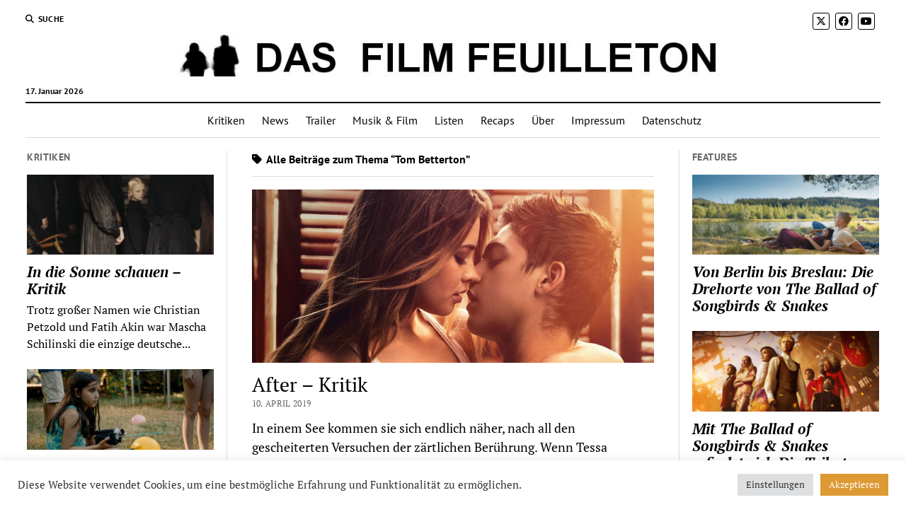

--- FILE ---
content_type: text/html; charset=UTF-8
request_url: https://dasfilmfeuilleton.de/tag/tom-betterton/
body_size: 17487
content:
<!DOCTYPE html>

<!-- Global site tag (gtag.js) - Google Analytics -->
<script async src="https://www.googletagmanager.com/gtag/js?id=UA-45595390-1"></script>
<script>
  window.dataLayer = window.dataLayer || [];
  function gtag(){dataLayer.push(arguments);}
  gtag('js', new Date());

  gtag('config', "UA-45595390-1", {'anonymize_ip': true});
</script>

<html lang="de">

<head>
	<meta name='robots' content='index, follow, max-image-preview:large, max-snippet:-1, max-video-preview:-1' />
<meta charset="UTF-8" />
<meta name="viewport" content="width=device-width, initial-scale=1" />
<meta name="template" content="Mission News 1.57" />

	<!-- This site is optimized with the Yoast SEO plugin v26.7 - https://yoast.com/wordpress/plugins/seo/ -->
	<title>Tom Betterton Archive - Das Film Feuilleton</title>
	<link rel="canonical" href="https://dasfilmfeuilleton.de/tag/tom-betterton/" />
	<meta property="og:locale" content="de_DE" />
	<meta property="og:type" content="article" />
	<meta property="og:title" content="Tom Betterton Archive - Das Film Feuilleton" />
	<meta property="og:url" content="https://dasfilmfeuilleton.de/tag/tom-betterton/" />
	<meta property="og:site_name" content="Das Film Feuilleton" />
	<meta name="twitter:card" content="summary_large_image" />
	<script type="application/ld+json" class="yoast-schema-graph">{"@context":"https://schema.org","@graph":[{"@type":"CollectionPage","@id":"https://dasfilmfeuilleton.de/tag/tom-betterton/","url":"https://dasfilmfeuilleton.de/tag/tom-betterton/","name":"Tom Betterton Archive - Das Film Feuilleton","isPartOf":{"@id":"https://dasfilmfeuilleton.de/#website"},"primaryImageOfPage":{"@id":"https://dasfilmfeuilleton.de/tag/tom-betterton/#primaryimage"},"image":{"@id":"https://dasfilmfeuilleton.de/tag/tom-betterton/#primaryimage"},"thumbnailUrl":"https://dasfilmfeuilleton.de/wp-content/uploads/2019/04/after-passion-kritik.jpg","breadcrumb":{"@id":"https://dasfilmfeuilleton.de/tag/tom-betterton/#breadcrumb"},"inLanguage":"de"},{"@type":"ImageObject","inLanguage":"de","@id":"https://dasfilmfeuilleton.de/tag/tom-betterton/#primaryimage","url":"https://dasfilmfeuilleton.de/wp-content/uploads/2019/04/after-passion-kritik.jpg","contentUrl":"https://dasfilmfeuilleton.de/wp-content/uploads/2019/04/after-passion-kritik.jpg","width":1060,"height":455,"caption":"After Passion"},{"@type":"BreadcrumbList","@id":"https://dasfilmfeuilleton.de/tag/tom-betterton/#breadcrumb","itemListElement":[{"@type":"ListItem","position":1,"name":"Startseite","item":"https://dasfilmfeuilleton.de/"},{"@type":"ListItem","position":2,"name":"Tom Betterton"}]},{"@type":"WebSite","@id":"https://dasfilmfeuilleton.de/#website","url":"https://dasfilmfeuilleton.de/","name":"Das Film Feuilleton","description":"Über die Magie der bewegten Bilder","publisher":{"@id":"https://dasfilmfeuilleton.de/#organization"},"potentialAction":[{"@type":"SearchAction","target":{"@type":"EntryPoint","urlTemplate":"https://dasfilmfeuilleton.de/?s={search_term_string}"},"query-input":{"@type":"PropertyValueSpecification","valueRequired":true,"valueName":"search_term_string"}}],"inLanguage":"de"},{"@type":"Organization","@id":"https://dasfilmfeuilleton.de/#organization","name":"Das Film Feuilleton","url":"https://dasfilmfeuilleton.de/","logo":{"@type":"ImageObject","inLanguage":"de","@id":"https://dasfilmfeuilleton.de/#/schema/logo/image/","url":"https://dasfilmfeuilleton.de/wp-content/uploads/2017/11/cropped-dasfilmfeuilleton-1.jpg","contentUrl":"https://dasfilmfeuilleton.de/wp-content/uploads/2017/11/cropped-dasfilmfeuilleton-1.jpg","width":1280,"height":65,"caption":"Das Film Feuilleton"},"image":{"@id":"https://dasfilmfeuilleton.de/#/schema/logo/image/"}}]}</script>
	<!-- / Yoast SEO plugin. -->



<link rel="alternate" type="application/rss+xml" title="Das Film Feuilleton &raquo; Feed" href="https://dasfilmfeuilleton.de/feed/" />
<link rel="alternate" type="application/rss+xml" title="Das Film Feuilleton &raquo; Kommentar-Feed" href="https://dasfilmfeuilleton.de/comments/feed/" />
<link rel="alternate" type="application/rss+xml" title="Das Film Feuilleton &raquo; Tom Betterton Schlagwort-Feed" href="https://dasfilmfeuilleton.de/tag/tom-betterton/feed/" />
<style id='wp-img-auto-sizes-contain-inline-css' type='text/css'>
img:is([sizes=auto i],[sizes^="auto," i]){contain-intrinsic-size:3000px 1500px}
/*# sourceURL=wp-img-auto-sizes-contain-inline-css */
</style>
<style id='wp-emoji-styles-inline-css' type='text/css'>

	img.wp-smiley, img.emoji {
		display: inline !important;
		border: none !important;
		box-shadow: none !important;
		height: 1em !important;
		width: 1em !important;
		margin: 0 0.07em !important;
		vertical-align: -0.1em !important;
		background: none !important;
		padding: 0 !important;
	}
/*# sourceURL=wp-emoji-styles-inline-css */
</style>
<style id='wp-block-library-inline-css' type='text/css'>
:root{--wp-block-synced-color:#7a00df;--wp-block-synced-color--rgb:122,0,223;--wp-bound-block-color:var(--wp-block-synced-color);--wp-editor-canvas-background:#ddd;--wp-admin-theme-color:#007cba;--wp-admin-theme-color--rgb:0,124,186;--wp-admin-theme-color-darker-10:#006ba1;--wp-admin-theme-color-darker-10--rgb:0,107,160.5;--wp-admin-theme-color-darker-20:#005a87;--wp-admin-theme-color-darker-20--rgb:0,90,135;--wp-admin-border-width-focus:2px}@media (min-resolution:192dpi){:root{--wp-admin-border-width-focus:1.5px}}.wp-element-button{cursor:pointer}:root .has-very-light-gray-background-color{background-color:#eee}:root .has-very-dark-gray-background-color{background-color:#313131}:root .has-very-light-gray-color{color:#eee}:root .has-very-dark-gray-color{color:#313131}:root .has-vivid-green-cyan-to-vivid-cyan-blue-gradient-background{background:linear-gradient(135deg,#00d084,#0693e3)}:root .has-purple-crush-gradient-background{background:linear-gradient(135deg,#34e2e4,#4721fb 50%,#ab1dfe)}:root .has-hazy-dawn-gradient-background{background:linear-gradient(135deg,#faaca8,#dad0ec)}:root .has-subdued-olive-gradient-background{background:linear-gradient(135deg,#fafae1,#67a671)}:root .has-atomic-cream-gradient-background{background:linear-gradient(135deg,#fdd79a,#004a59)}:root .has-nightshade-gradient-background{background:linear-gradient(135deg,#330968,#31cdcf)}:root .has-midnight-gradient-background{background:linear-gradient(135deg,#020381,#2874fc)}:root{--wp--preset--font-size--normal:16px;--wp--preset--font-size--huge:42px}.has-regular-font-size{font-size:1em}.has-larger-font-size{font-size:2.625em}.has-normal-font-size{font-size:var(--wp--preset--font-size--normal)}.has-huge-font-size{font-size:var(--wp--preset--font-size--huge)}.has-text-align-center{text-align:center}.has-text-align-left{text-align:left}.has-text-align-right{text-align:right}.has-fit-text{white-space:nowrap!important}#end-resizable-editor-section{display:none}.aligncenter{clear:both}.items-justified-left{justify-content:flex-start}.items-justified-center{justify-content:center}.items-justified-right{justify-content:flex-end}.items-justified-space-between{justify-content:space-between}.screen-reader-text{border:0;clip-path:inset(50%);height:1px;margin:-1px;overflow:hidden;padding:0;position:absolute;width:1px;word-wrap:normal!important}.screen-reader-text:focus{background-color:#ddd;clip-path:none;color:#444;display:block;font-size:1em;height:auto;left:5px;line-height:normal;padding:15px 23px 14px;text-decoration:none;top:5px;width:auto;z-index:100000}html :where(.has-border-color){border-style:solid}html :where([style*=border-top-color]){border-top-style:solid}html :where([style*=border-right-color]){border-right-style:solid}html :where([style*=border-bottom-color]){border-bottom-style:solid}html :where([style*=border-left-color]){border-left-style:solid}html :where([style*=border-width]){border-style:solid}html :where([style*=border-top-width]){border-top-style:solid}html :where([style*=border-right-width]){border-right-style:solid}html :where([style*=border-bottom-width]){border-bottom-style:solid}html :where([style*=border-left-width]){border-left-style:solid}html :where(img[class*=wp-image-]){height:auto;max-width:100%}:where(figure){margin:0 0 1em}html :where(.is-position-sticky){--wp-admin--admin-bar--position-offset:var(--wp-admin--admin-bar--height,0px)}@media screen and (max-width:600px){html :where(.is-position-sticky){--wp-admin--admin-bar--position-offset:0px}}

/*# sourceURL=wp-block-library-inline-css */
</style><style id='global-styles-inline-css' type='text/css'>
:root{--wp--preset--aspect-ratio--square: 1;--wp--preset--aspect-ratio--4-3: 4/3;--wp--preset--aspect-ratio--3-4: 3/4;--wp--preset--aspect-ratio--3-2: 3/2;--wp--preset--aspect-ratio--2-3: 2/3;--wp--preset--aspect-ratio--16-9: 16/9;--wp--preset--aspect-ratio--9-16: 9/16;--wp--preset--color--black: #000000;--wp--preset--color--cyan-bluish-gray: #abb8c3;--wp--preset--color--white: #ffffff;--wp--preset--color--pale-pink: #f78da7;--wp--preset--color--vivid-red: #cf2e2e;--wp--preset--color--luminous-vivid-orange: #ff6900;--wp--preset--color--luminous-vivid-amber: #fcb900;--wp--preset--color--light-green-cyan: #7bdcb5;--wp--preset--color--vivid-green-cyan: #00d084;--wp--preset--color--pale-cyan-blue: #8ed1fc;--wp--preset--color--vivid-cyan-blue: #0693e3;--wp--preset--color--vivid-purple: #9b51e0;--wp--preset--gradient--vivid-cyan-blue-to-vivid-purple: linear-gradient(135deg,rgb(6,147,227) 0%,rgb(155,81,224) 100%);--wp--preset--gradient--light-green-cyan-to-vivid-green-cyan: linear-gradient(135deg,rgb(122,220,180) 0%,rgb(0,208,130) 100%);--wp--preset--gradient--luminous-vivid-amber-to-luminous-vivid-orange: linear-gradient(135deg,rgb(252,185,0) 0%,rgb(255,105,0) 100%);--wp--preset--gradient--luminous-vivid-orange-to-vivid-red: linear-gradient(135deg,rgb(255,105,0) 0%,rgb(207,46,46) 100%);--wp--preset--gradient--very-light-gray-to-cyan-bluish-gray: linear-gradient(135deg,rgb(238,238,238) 0%,rgb(169,184,195) 100%);--wp--preset--gradient--cool-to-warm-spectrum: linear-gradient(135deg,rgb(74,234,220) 0%,rgb(151,120,209) 20%,rgb(207,42,186) 40%,rgb(238,44,130) 60%,rgb(251,105,98) 80%,rgb(254,248,76) 100%);--wp--preset--gradient--blush-light-purple: linear-gradient(135deg,rgb(255,206,236) 0%,rgb(152,150,240) 100%);--wp--preset--gradient--blush-bordeaux: linear-gradient(135deg,rgb(254,205,165) 0%,rgb(254,45,45) 50%,rgb(107,0,62) 100%);--wp--preset--gradient--luminous-dusk: linear-gradient(135deg,rgb(255,203,112) 0%,rgb(199,81,192) 50%,rgb(65,88,208) 100%);--wp--preset--gradient--pale-ocean: linear-gradient(135deg,rgb(255,245,203) 0%,rgb(182,227,212) 50%,rgb(51,167,181) 100%);--wp--preset--gradient--electric-grass: linear-gradient(135deg,rgb(202,248,128) 0%,rgb(113,206,126) 100%);--wp--preset--gradient--midnight: linear-gradient(135deg,rgb(2,3,129) 0%,rgb(40,116,252) 100%);--wp--preset--font-size--small: 12px;--wp--preset--font-size--medium: 20px;--wp--preset--font-size--large: 21px;--wp--preset--font-size--x-large: 42px;--wp--preset--font-size--regular: 16px;--wp--preset--font-size--larger: 28px;--wp--preset--spacing--20: 0.44rem;--wp--preset--spacing--30: 0.67rem;--wp--preset--spacing--40: 1rem;--wp--preset--spacing--50: 1.5rem;--wp--preset--spacing--60: 2.25rem;--wp--preset--spacing--70: 3.38rem;--wp--preset--spacing--80: 5.06rem;--wp--preset--shadow--natural: 6px 6px 9px rgba(0, 0, 0, 0.2);--wp--preset--shadow--deep: 12px 12px 50px rgba(0, 0, 0, 0.4);--wp--preset--shadow--sharp: 6px 6px 0px rgba(0, 0, 0, 0.2);--wp--preset--shadow--outlined: 6px 6px 0px -3px rgb(255, 255, 255), 6px 6px rgb(0, 0, 0);--wp--preset--shadow--crisp: 6px 6px 0px rgb(0, 0, 0);}:where(.is-layout-flex){gap: 0.5em;}:where(.is-layout-grid){gap: 0.5em;}body .is-layout-flex{display: flex;}.is-layout-flex{flex-wrap: wrap;align-items: center;}.is-layout-flex > :is(*, div){margin: 0;}body .is-layout-grid{display: grid;}.is-layout-grid > :is(*, div){margin: 0;}:where(.wp-block-columns.is-layout-flex){gap: 2em;}:where(.wp-block-columns.is-layout-grid){gap: 2em;}:where(.wp-block-post-template.is-layout-flex){gap: 1.25em;}:where(.wp-block-post-template.is-layout-grid){gap: 1.25em;}.has-black-color{color: var(--wp--preset--color--black) !important;}.has-cyan-bluish-gray-color{color: var(--wp--preset--color--cyan-bluish-gray) !important;}.has-white-color{color: var(--wp--preset--color--white) !important;}.has-pale-pink-color{color: var(--wp--preset--color--pale-pink) !important;}.has-vivid-red-color{color: var(--wp--preset--color--vivid-red) !important;}.has-luminous-vivid-orange-color{color: var(--wp--preset--color--luminous-vivid-orange) !important;}.has-luminous-vivid-amber-color{color: var(--wp--preset--color--luminous-vivid-amber) !important;}.has-light-green-cyan-color{color: var(--wp--preset--color--light-green-cyan) !important;}.has-vivid-green-cyan-color{color: var(--wp--preset--color--vivid-green-cyan) !important;}.has-pale-cyan-blue-color{color: var(--wp--preset--color--pale-cyan-blue) !important;}.has-vivid-cyan-blue-color{color: var(--wp--preset--color--vivid-cyan-blue) !important;}.has-vivid-purple-color{color: var(--wp--preset--color--vivid-purple) !important;}.has-black-background-color{background-color: var(--wp--preset--color--black) !important;}.has-cyan-bluish-gray-background-color{background-color: var(--wp--preset--color--cyan-bluish-gray) !important;}.has-white-background-color{background-color: var(--wp--preset--color--white) !important;}.has-pale-pink-background-color{background-color: var(--wp--preset--color--pale-pink) !important;}.has-vivid-red-background-color{background-color: var(--wp--preset--color--vivid-red) !important;}.has-luminous-vivid-orange-background-color{background-color: var(--wp--preset--color--luminous-vivid-orange) !important;}.has-luminous-vivid-amber-background-color{background-color: var(--wp--preset--color--luminous-vivid-amber) !important;}.has-light-green-cyan-background-color{background-color: var(--wp--preset--color--light-green-cyan) !important;}.has-vivid-green-cyan-background-color{background-color: var(--wp--preset--color--vivid-green-cyan) !important;}.has-pale-cyan-blue-background-color{background-color: var(--wp--preset--color--pale-cyan-blue) !important;}.has-vivid-cyan-blue-background-color{background-color: var(--wp--preset--color--vivid-cyan-blue) !important;}.has-vivid-purple-background-color{background-color: var(--wp--preset--color--vivid-purple) !important;}.has-black-border-color{border-color: var(--wp--preset--color--black) !important;}.has-cyan-bluish-gray-border-color{border-color: var(--wp--preset--color--cyan-bluish-gray) !important;}.has-white-border-color{border-color: var(--wp--preset--color--white) !important;}.has-pale-pink-border-color{border-color: var(--wp--preset--color--pale-pink) !important;}.has-vivid-red-border-color{border-color: var(--wp--preset--color--vivid-red) !important;}.has-luminous-vivid-orange-border-color{border-color: var(--wp--preset--color--luminous-vivid-orange) !important;}.has-luminous-vivid-amber-border-color{border-color: var(--wp--preset--color--luminous-vivid-amber) !important;}.has-light-green-cyan-border-color{border-color: var(--wp--preset--color--light-green-cyan) !important;}.has-vivid-green-cyan-border-color{border-color: var(--wp--preset--color--vivid-green-cyan) !important;}.has-pale-cyan-blue-border-color{border-color: var(--wp--preset--color--pale-cyan-blue) !important;}.has-vivid-cyan-blue-border-color{border-color: var(--wp--preset--color--vivid-cyan-blue) !important;}.has-vivid-purple-border-color{border-color: var(--wp--preset--color--vivid-purple) !important;}.has-vivid-cyan-blue-to-vivid-purple-gradient-background{background: var(--wp--preset--gradient--vivid-cyan-blue-to-vivid-purple) !important;}.has-light-green-cyan-to-vivid-green-cyan-gradient-background{background: var(--wp--preset--gradient--light-green-cyan-to-vivid-green-cyan) !important;}.has-luminous-vivid-amber-to-luminous-vivid-orange-gradient-background{background: var(--wp--preset--gradient--luminous-vivid-amber-to-luminous-vivid-orange) !important;}.has-luminous-vivid-orange-to-vivid-red-gradient-background{background: var(--wp--preset--gradient--luminous-vivid-orange-to-vivid-red) !important;}.has-very-light-gray-to-cyan-bluish-gray-gradient-background{background: var(--wp--preset--gradient--very-light-gray-to-cyan-bluish-gray) !important;}.has-cool-to-warm-spectrum-gradient-background{background: var(--wp--preset--gradient--cool-to-warm-spectrum) !important;}.has-blush-light-purple-gradient-background{background: var(--wp--preset--gradient--blush-light-purple) !important;}.has-blush-bordeaux-gradient-background{background: var(--wp--preset--gradient--blush-bordeaux) !important;}.has-luminous-dusk-gradient-background{background: var(--wp--preset--gradient--luminous-dusk) !important;}.has-pale-ocean-gradient-background{background: var(--wp--preset--gradient--pale-ocean) !important;}.has-electric-grass-gradient-background{background: var(--wp--preset--gradient--electric-grass) !important;}.has-midnight-gradient-background{background: var(--wp--preset--gradient--midnight) !important;}.has-small-font-size{font-size: var(--wp--preset--font-size--small) !important;}.has-medium-font-size{font-size: var(--wp--preset--font-size--medium) !important;}.has-large-font-size{font-size: var(--wp--preset--font-size--large) !important;}.has-x-large-font-size{font-size: var(--wp--preset--font-size--x-large) !important;}
/*# sourceURL=global-styles-inline-css */
</style>

<style id='classic-theme-styles-inline-css' type='text/css'>
/*! This file is auto-generated */
.wp-block-button__link{color:#fff;background-color:#32373c;border-radius:9999px;box-shadow:none;text-decoration:none;padding:calc(.667em + 2px) calc(1.333em + 2px);font-size:1.125em}.wp-block-file__button{background:#32373c;color:#fff;text-decoration:none}
/*# sourceURL=/wp-includes/css/classic-themes.min.css */
</style>
<link rel='stylesheet' id='cookie-law-info-css' href='https://dasfilmfeuilleton.de/wp-content/plugins/cookie-law-info/legacy/public/css/cookie-law-info-public.css?ver=3.3.9.1' type='text/css' media='all' />
<link rel='stylesheet' id='cookie-law-info-gdpr-css' href='https://dasfilmfeuilleton.de/wp-content/plugins/cookie-law-info/legacy/public/css/cookie-law-info-gdpr.css?ver=3.3.9.1' type='text/css' media='all' />
<link rel='stylesheet' id='gn-frontend-gnfollow-style-css' href='https://dasfilmfeuilleton.de/wp-content/plugins/gn-publisher/assets/css/gn-frontend-gnfollow.min.css?ver=1.5.26' type='text/css' media='all' />
<link rel='stylesheet' id='ct-mission-news-google-fonts-css' href='//dasfilmfeuilleton.de/wp-content/uploads/omgf/ct-mission-news-google-fonts/ct-mission-news-google-fonts.css?ver=1750924128' type='text/css' media='all' />
<link rel='stylesheet' id='ct-mission-news-font-awesome-css' href='https://dasfilmfeuilleton.de/wp-content/themes/mission-news/assets/font-awesome/css/all.min.css?ver=6.9' type='text/css' media='all' />
<link rel='stylesheet' id='ct-mission-news-style-css' href='https://dasfilmfeuilleton.de/wp-content/themes/mission-news/style.css?ver=6.9' type='text/css' media='all' />
<style id='ct-mission-news-style-inline-css' type='text/css'>
.widget-area-below-header {text-align: center;}.widget-area-above-main {text-align: center;}.widget-area-after-first-post {text-align: center;}.widget-area-after-post {text-align: center;}.widget-area-after-page {text-align: center;}.widget-area-site-footer {text-align: center;}
/*# sourceURL=ct-mission-news-style-inline-css */
</style>
<link rel='stylesheet' id='tablepress-default-css' href='https://dasfilmfeuilleton.de/wp-content/plugins/tablepress/css/build/default.css?ver=3.2.6' type='text/css' media='all' />
<script type="text/javascript" src="https://dasfilmfeuilleton.de/wp-includes/js/jquery/jquery.min.js?ver=3.7.1" id="jquery-core-js"></script>
<script type="text/javascript" src="https://dasfilmfeuilleton.de/wp-includes/js/jquery/jquery-migrate.min.js?ver=3.4.1" id="jquery-migrate-js"></script>
<script type="text/javascript" id="cookie-law-info-js-extra">
/* <![CDATA[ */
var Cli_Data = {"nn_cookie_ids":[],"cookielist":[],"non_necessary_cookies":[],"ccpaEnabled":"","ccpaRegionBased":"","ccpaBarEnabled":"","strictlyEnabled":["necessary","obligatoire"],"ccpaType":"gdpr","js_blocking":"1","custom_integration":"","triggerDomRefresh":"","secure_cookies":""};
var cli_cookiebar_settings = {"animate_speed_hide":"500","animate_speed_show":"500","background":"#FFF","border":"#b1a6a6c2","border_on":"","button_1_button_colour":"#61a229","button_1_button_hover":"#4e8221","button_1_link_colour":"#fff","button_1_as_button":"1","button_1_new_win":"","button_2_button_colour":"#333","button_2_button_hover":"#292929","button_2_link_colour":"#444","button_2_as_button":"","button_2_hidebar":"","button_3_button_colour":"#dedfe0","button_3_button_hover":"#b2b2b3","button_3_link_colour":"#333333","button_3_as_button":"1","button_3_new_win":"","button_4_button_colour":"#dedfe0","button_4_button_hover":"#b2b2b3","button_4_link_colour":"#333333","button_4_as_button":"1","button_7_button_colour":"#dd9933","button_7_button_hover":"#b17a29","button_7_link_colour":"#fff","button_7_as_button":"1","button_7_new_win":"","font_family":"inherit","header_fix":"","notify_animate_hide":"1","notify_animate_show":"","notify_div_id":"#cookie-law-info-bar","notify_position_horizontal":"right","notify_position_vertical":"bottom","scroll_close":"","scroll_close_reload":"","accept_close_reload":"","reject_close_reload":"","showagain_tab":"","showagain_background":"#fff","showagain_border":"#000","showagain_div_id":"#cookie-law-info-again","showagain_x_position":"100px","text":"#333333","show_once_yn":"","show_once":"10000","logging_on":"","as_popup":"","popup_overlay":"1","bar_heading_text":"","cookie_bar_as":"banner","popup_showagain_position":"bottom-right","widget_position":"left"};
var log_object = {"ajax_url":"https://dasfilmfeuilleton.de/wp-admin/admin-ajax.php"};
//# sourceURL=cookie-law-info-js-extra
/* ]]> */
</script>
<script type="text/javascript" src="https://dasfilmfeuilleton.de/wp-content/plugins/cookie-law-info/legacy/public/js/cookie-law-info-public.js?ver=3.3.9.1" id="cookie-law-info-js"></script>
<link rel="https://api.w.org/" href="https://dasfilmfeuilleton.de/wp-json/" /><link rel="alternate" title="JSON" type="application/json" href="https://dasfilmfeuilleton.de/wp-json/wp/v2/tags/2814" /><link rel="EditURI" type="application/rsd+xml" title="RSD" href="https://dasfilmfeuilleton.de/xmlrpc.php?rsd" />
<meta name="generator" content="WordPress 6.9" />
<link rel="apple-touch-icon" sizes="180x180" href="/wp-content/uploads/fbrfg/apple-touch-icon.png">
<link rel="icon" type="image/png" sizes="32x32" href="/wp-content/uploads/fbrfg/favicon-32x32.png">
<link rel="icon" type="image/png" sizes="16x16" href="/wp-content/uploads/fbrfg/favicon-16x16.png">
<link rel="manifest" href="/wp-content/uploads/fbrfg/manifest.json">
<link rel="mask-icon" href="/wp-content/uploads/fbrfg/safari-pinned-tab.svg" color="#5bbad5">
<link rel="shortcut icon" href="/wp-content/uploads/fbrfg/favicon.ico">
<meta name="msapplication-config" content="/wp-content/uploads/fbrfg/browserconfig.xml">
<meta name="theme-color" content="#ffffff">		<style type="text/css" id="wp-custom-css">
			p { 
font-size: 18px; 
}
		</style>
		<link rel='stylesheet' id='cookie-law-info-table-css' href='https://dasfilmfeuilleton.de/wp-content/plugins/cookie-law-info/legacy/public/css/cookie-law-info-table.css?ver=3.3.9.1' type='text/css' media='all' />
</head>

<body id="mission-news" class="archive tag tag-tom-betterton tag-2814 wp-custom-logo wp-theme-mission-news layout-rows-excerpt layout-double-sidebar">
<a class="skip-content" href="#main">Drücken Sie „Enter“, um den Inhalte zu überspringen</a>
<div id="overflow-container" class="overflow-container">
	<div id="max-width" class="max-width">
							<header class="site-header" id="site-header" role="banner">
				<div class="top-nav">
					<button id="search-toggle" class="search-toggle"><i class="fas fa-search"></i><span>Suche</span></button>
<div id="search-form-popup" class="search-form-popup">
	<div class="inner">
		<div class="title">Suche Das Film Feuilleton</div>
		<div class='search-form-container'>
    <form role="search" method="get" class="search-form" action="https://dasfilmfeuilleton.de">
        <input id="search-field" type="search" class="search-field" value="" name="s"
               title="Suche" placeholder="Suche nach…" />
        <input type="submit" class="search-submit" value='Suche'/>
    </form>
</div>		<a id="close-search" class="close" href="#"><svg xmlns="http://www.w3.org/2000/svg" width="20" height="20" viewBox="0 0 20 20" version="1.1"><g stroke="none" stroke-width="1" fill="none" fill-rule="evenodd"><g transform="translate(-17.000000, -12.000000)" fill="#000000"><g transform="translate(17.000000, 12.000000)"><rect transform="translate(10.000000, 10.000000) rotate(45.000000) translate(-10.000000, -10.000000) " x="9" y="-2" width="2" height="24"/><rect transform="translate(10.000000, 10.000000) rotate(-45.000000) translate(-10.000000, -10.000000) " x="9" y="-2" width="2" height="24"/></g></g></g></svg></a>
	</div>
</div>
					<div id="menu-secondary-container" class="menu-secondary-container">
						<div id="menu-secondary" class="menu-container menu-secondary" role="navigation">
	</div>
					</div>
					<ul id='social-media-icons' class='social-media-icons'><li>					<a class="twitter" target="_blank"
					   href="https://twitter.com/filmfeuilleton">
						<i class="fa-brands fa-x-twitter"
						   title="twitter"></i>
					</a>
					</li><li>					<a class="facebook" target="_blank"
					   href="https://www.facebook.com/dasfilmfeuilleton/">
						<i class="fab fa-facebook"
						   title="facebook"></i>
					</a>
					</li><li>					<a class="youtube" target="_blank"
					   href="https://www.youtube.com/user/dasfilmfeuilleton">
						<i class="fab fa-youtube"
						   title="youtube"></i>
					</a>
					</li></ul>				</div>
				<div id="title-container" class="title-container"><div class='site-title has-date'><a href="https://dasfilmfeuilleton.de/" class="custom-logo-link" rel="home"><img width="1280" height="65" src="https://dasfilmfeuilleton.de/wp-content/uploads/2017/11/cropped-dasfilmfeuilleton-1.jpg" class="custom-logo" alt="Das Film Feuilleton" decoding="async" fetchpriority="high" srcset="https://dasfilmfeuilleton.de/wp-content/uploads/2017/11/cropped-dasfilmfeuilleton-1.jpg 1280w, https://dasfilmfeuilleton.de/wp-content/uploads/2017/11/cropped-dasfilmfeuilleton-1-300x15.jpg 300w, https://dasfilmfeuilleton.de/wp-content/uploads/2017/11/cropped-dasfilmfeuilleton-1-1024x52.jpg 1024w, https://dasfilmfeuilleton.de/wp-content/uploads/2017/11/cropped-dasfilmfeuilleton-1-768x39.jpg 768w" sizes="(max-width: 1280px) 100vw, 1280px" /></a></div><p class="date">17. Januar 2026</p>				</div>
				<button id="toggle-navigation" class="toggle-navigation" name="toggle-navigation" aria-expanded="false">
					<span class="screen-reader-text">Menü öffnen</span>
					<svg xmlns="http://www.w3.org/2000/svg" width="24" height="18" viewBox="0 0 24 18" version="1.1"><g stroke="none" stroke-width="1" fill="none" fill-rule="evenodd"><g transform="translate(-272.000000, -21.000000)" fill="#000000"><g transform="translate(266.000000, 12.000000)"><g transform="translate(6.000000, 9.000000)"><rect class="top-bar" x="0" y="0" width="24" height="2"/><rect class="middle-bar" x="0" y="8" width="24" height="2"/><rect class="bottom-bar" x="0" y="16" width="24" height="2"/></g></g></g></g></svg>				</button>
				<div id="menu-primary-container" class="menu-primary-container tier-1">
					<div class="dropdown-navigation"><a id="back-button" class="back-button" href="#"><i class="fas fa-angle-left"></i> Back</a><span class="label"></span></div>
<div id="menu-primary" class="menu-container menu-primary" role="navigation">
    <nav class="menu"><ul id="menu-primary-items" class="menu-primary-items"><li id="menu-item-39" class="menu-item menu-item-type-taxonomy menu-item-object-category menu-item-39"><a href="https://dasfilmfeuilleton.de/category/kritiken/">Kritiken</a></li>
<li id="menu-item-4106" class="menu-item menu-item-type-taxonomy menu-item-object-category menu-item-4106"><a href="https://dasfilmfeuilleton.de/category/news/">News</a></li>
<li id="menu-item-230" class="menu-item menu-item-type-taxonomy menu-item-object-category menu-item-230"><a href="https://dasfilmfeuilleton.de/category/trailer/">Trailer</a></li>
<li id="menu-item-40" class="menu-item menu-item-type-taxonomy menu-item-object-category menu-item-40"><a href="https://dasfilmfeuilleton.de/category/musik-film/">Musik &amp; Film</a></li>
<li id="menu-item-4267" class="menu-item menu-item-type-taxonomy menu-item-object-category menu-item-4267"><a href="https://dasfilmfeuilleton.de/category/listen/">Listen</a></li>
<li id="menu-item-41" class="menu-item menu-item-type-taxonomy menu-item-object-category menu-item-41"><a href="https://dasfilmfeuilleton.de/category/recaps/">Recaps</a></li>
<li id="menu-item-38" class="menu-item menu-item-type-post_type menu-item-object-page menu-item-38"><a href="https://dasfilmfeuilleton.de/about/">Über</a></li>
<li id="menu-item-88" class="menu-item menu-item-type-post_type menu-item-object-page menu-item-88"><a href="https://dasfilmfeuilleton.de/impressum/">Impressum</a></li>
<li id="menu-item-1081" class="menu-item menu-item-type-post_type menu-item-object-page menu-item-privacy-policy menu-item-1081"><a rel="privacy-policy" href="https://dasfilmfeuilleton.de/datenschutz/">Datenschutz</a></li>
</ul></nav></div>
				</div>
			</header>
								<div class="content-container">
						<div class="layout-container">
				    <aside class="sidebar sidebar-left" id="sidebar-left" role="complementary">
        <div class="inner">
            <section id="ct_mission_news_post_list-3" class="widget widget_ct_mission_news_post_list"><div class="style-1"><h2 class="widget-title">Kritiken</h2><ul><li class="post-item has-image"><div class="top"><div class="featured-image"><a href="https://dasfilmfeuilleton.de/in-die-sonne-schauen-kritik/">In die Sonne schauen &#8211; Kritik<img width="300" height="129" src="https://dasfilmfeuilleton.de/wp-content/uploads/2025/08/in-die-sonne-schauen-300x129.jpg" class="attachment-medium size-medium wp-post-image" alt="In die Sonne schauen" decoding="async" srcset="https://dasfilmfeuilleton.de/wp-content/uploads/2025/08/in-die-sonne-schauen-300x129.jpg 300w, https://dasfilmfeuilleton.de/wp-content/uploads/2025/08/in-die-sonne-schauen-1024x440.jpg 1024w, https://dasfilmfeuilleton.de/wp-content/uploads/2025/08/in-die-sonne-schauen-768x330.jpg 768w, https://dasfilmfeuilleton.de/wp-content/uploads/2025/08/in-die-sonne-schauen.jpg 1060w" sizes="(max-width: 300px) 100vw, 300px" /></a></div><div class="top-inner"><a href="https://dasfilmfeuilleton.de/in-die-sonne-schauen-kritik/" class="title">In die Sonne schauen &#8211; Kritik</a></div></div><div class="bottom"><div class="excerpt">Trotz großer Namen wie Christian Petzold und Fatih Akin war Mascha Schilinski die einzige deutsche...</div></div></li><li class="post-item has-image"><div class="top"><div class="featured-image"><a href="https://dasfilmfeuilleton.de/blue-heron-kritik/">Blue Heron &#8211; Kritik<img width="300" height="129" src="https://dasfilmfeuilleton.de/wp-content/uploads/2025/08/blue-heron-300x129.jpg" class="attachment-medium size-medium wp-post-image" alt="Blue Heron" decoding="async" srcset="https://dasfilmfeuilleton.de/wp-content/uploads/2025/08/blue-heron-300x129.jpg 300w, https://dasfilmfeuilleton.de/wp-content/uploads/2025/08/blue-heron-1024x440.jpg 1024w, https://dasfilmfeuilleton.de/wp-content/uploads/2025/08/blue-heron-768x330.jpg 768w, https://dasfilmfeuilleton.de/wp-content/uploads/2025/08/blue-heron.jpg 1060w" sizes="(max-width: 300px) 100vw, 300px" /></a></div><div class="top-inner"><a href="https://dasfilmfeuilleton.de/blue-heron-kritik/" class="title">Blue Heron &#8211; Kritik</a></div></div><div class="bottom"><div class="excerpt">Eine Erinnerung festhalten – das hat Sophy Romvari schon mehrmals versucht. Am beeindruckendsten...</div></div></li><li class="post-item has-image"><div class="top"><div class="featured-image"><a href="https://dasfilmfeuilleton.de/superman-kritik/">Superman &#8211; Kritik<img width="300" height="129" src="https://dasfilmfeuilleton.de/wp-content/uploads/2025/07/superman-2025-02-300x129.jpg" class="attachment-medium size-medium wp-post-image" alt="Superman" decoding="async" srcset="https://dasfilmfeuilleton.de/wp-content/uploads/2025/07/superman-2025-02-300x129.jpg 300w, https://dasfilmfeuilleton.de/wp-content/uploads/2025/07/superman-2025-02-1024x440.jpg 1024w, https://dasfilmfeuilleton.de/wp-content/uploads/2025/07/superman-2025-02-768x330.jpg 768w, https://dasfilmfeuilleton.de/wp-content/uploads/2025/07/superman-2025-02.jpg 1060w" sizes="(max-width: 300px) 100vw, 300px" /></a></div><div class="top-inner"><a href="https://dasfilmfeuilleton.de/superman-kritik/" class="title">Superman &#8211; Kritik</a></div></div><div class="bottom"><div class="excerpt">Schon lange habe ich nicht mehr so mit einem Blockbuster gehadert, weil er...</div></div></li><li class="post-item has-image"><div class="top"><div class="featured-image"><a href="https://dasfilmfeuilleton.de/jurassic-world-rebirth-kritik/">Jurassic World Rebirth &#8211; Kritik<img width="300" height="129" src="https://dasfilmfeuilleton.de/wp-content/uploads/2025/07/jurassic-world-rebirth-300x129.jpg" class="attachment-medium size-medium wp-post-image" alt="Jurassic World Rebirth" decoding="async" srcset="https://dasfilmfeuilleton.de/wp-content/uploads/2025/07/jurassic-world-rebirth-300x129.jpg 300w, https://dasfilmfeuilleton.de/wp-content/uploads/2025/07/jurassic-world-rebirth-1024x440.jpg 1024w, https://dasfilmfeuilleton.de/wp-content/uploads/2025/07/jurassic-world-rebirth-768x330.jpg 768w, https://dasfilmfeuilleton.de/wp-content/uploads/2025/07/jurassic-world-rebirth.jpg 1060w" sizes="(max-width: 300px) 100vw, 300px" /></a></div><div class="top-inner"><a href="https://dasfilmfeuilleton.de/jurassic-world-rebirth-kritik/" class="title">Jurassic World Rebirth &#8211; Kritik</a></div></div><div class="bottom"><div class="excerpt">Obwohl Gareth Edwards vor eineinhalb Jahren fast komplett ohne Prep in diesen vergessenen...</div></div></li><li class="post-item has-image"><div class="top"><div class="featured-image"><a href="https://dasfilmfeuilleton.de/true-grit-kritik/">True Grit &#8211; Kritik<img width="300" height="129" src="https://dasfilmfeuilleton.de/wp-content/uploads/2025/06/true-grit-300x129.jpg" class="attachment-medium size-medium wp-post-image" alt="True Grit" decoding="async" srcset="https://dasfilmfeuilleton.de/wp-content/uploads/2025/06/true-grit-300x129.jpg 300w, https://dasfilmfeuilleton.de/wp-content/uploads/2025/06/true-grit-1024x440.jpg 1024w, https://dasfilmfeuilleton.de/wp-content/uploads/2025/06/true-grit-768x330.jpg 768w, https://dasfilmfeuilleton.de/wp-content/uploads/2025/06/true-grit.jpg 1060w" sizes="(max-width: 300px) 100vw, 300px" /></a></div><div class="top-inner"><a href="https://dasfilmfeuilleton.de/true-grit-kritik/" class="title">True Grit &#8211; Kritik</a></div></div><div class="bottom"><div class="excerpt">Ich habe mich seit Wochen auf dieses Screening gefreut. Obwohl True Grit für...</div></div></li></ul></div></section><section id="ct_mission_news_post_list-13" class="widget widget_ct_mission_news_post_list"><div class="style-1"><h2 class="widget-title">Musik &amp; Film</h2><ul><li class="post-item has-image"><div class="top"><div class="featured-image"><a href="https://dasfilmfeuilleton.de/someday-spike-jonze-pedro-pascal/">Ein tänzerisches Filmgedicht: Someday von Spike Jonze mit Pedro Pascal</a></div><div class="top-inner"><a href="https://dasfilmfeuilleton.de/someday-spike-jonze-pedro-pascal/" class="title">Ein tänzerisches Filmgedicht: Someday von Spike Jonze mit Pedro Pascal</a></div></div><div class="bottom"><div class="excerpt">Es wird vermutlich sehr schwer für Spike Jonze, jemals die technische Perfektion von...</div></div></li><li class="post-item has-image"><div class="top"><div class="featured-image"><a href="https://dasfilmfeuilleton.de/obi-wan-kenobi-john-williams-schenkt-ewan-mcgregors-jedi-ein-theme-voller-schmerz-einsamkeit-und-hoffnung/">Obi-Wan Kenobi: John Williams schenkt Ewan McGregors Jedi ein Theme voller Schmerz, Einsamkeit und Hoffnung<img width="300" height="129" src="https://dasfilmfeuilleton.de/wp-content/uploads/2022/05/obi-wan-kenobi-300x129.jpg" class="attachment-medium size-medium wp-post-image" alt="Obi-Wan Kenobi" decoding="async" srcset="https://dasfilmfeuilleton.de/wp-content/uploads/2022/05/obi-wan-kenobi-300x129.jpg 300w, https://dasfilmfeuilleton.de/wp-content/uploads/2022/05/obi-wan-kenobi-1024x440.jpg 1024w, https://dasfilmfeuilleton.de/wp-content/uploads/2022/05/obi-wan-kenobi-768x330.jpg 768w, https://dasfilmfeuilleton.de/wp-content/uploads/2022/05/obi-wan-kenobi.jpg 1060w" sizes="(max-width: 300px) 100vw, 300px" /></a></div><div class="top-inner"><a href="https://dasfilmfeuilleton.de/obi-wan-kenobi-john-williams-schenkt-ewan-mcgregors-jedi-ein-theme-voller-schmerz-einsamkeit-und-hoffnung/" class="title">Obi-Wan Kenobi: John Williams schenkt Ewan McGregors Jedi ein Theme voller Schmerz, Einsamkeit und Hoffnung</a></div></div><div class="bottom"><div class="excerpt">Nur wenige Filmreihen verfügen über eine musikalisch dermaßen reiche Welt wie Star Wars....</div></div></li><li class="post-item has-image"><div class="top"><div class="featured-image"><a href="https://dasfilmfeuilleton.de/fantastic-beasts-the-secrets-of-dumbledore-bricht-einen-der-groessten-musikalischen-harry-potter-momente-auf/">Fantastic Beasts: The Secrets of Dumbledore bricht einen der größten musikalischen Harry Potter-Momente auf<img width="300" height="129" src="https://dasfilmfeuilleton.de/wp-content/uploads/2022/04/fantastic-beasts-hogwarts-300x129.jpg" class="attachment-medium size-medium wp-post-image" alt="Fantastic Beasts: The Secrets of Dumbledore" decoding="async" srcset="https://dasfilmfeuilleton.de/wp-content/uploads/2022/04/fantastic-beasts-hogwarts-300x129.jpg 300w, https://dasfilmfeuilleton.de/wp-content/uploads/2022/04/fantastic-beasts-hogwarts-1024x440.jpg 1024w, https://dasfilmfeuilleton.de/wp-content/uploads/2022/04/fantastic-beasts-hogwarts-768x330.jpg 768w, https://dasfilmfeuilleton.de/wp-content/uploads/2022/04/fantastic-beasts-hogwarts.jpg 1060w" sizes="(max-width: 300px) 100vw, 300px" /></a></div><div class="top-inner"><a href="https://dasfilmfeuilleton.de/fantastic-beasts-the-secrets-of-dumbledore-bricht-einen-der-groessten-musikalischen-harry-potter-momente-auf/" class="title">Fantastic Beasts: The Secrets of Dumbledore bricht einen der größten musikalischen Harry Potter-Momente auf</a></div></div><div class="bottom"><div class="excerpt">Zuerst sind da nur die Reflexionen von Lichtern im Wasser und die Bewegung...</div></div></li></ul></div></section>        </div>
    </aside>
				<section id="main" class="main" role="main">
					
<div class='archive-header'>
					<h1>
			<i class="fas fa-tag"></i>
			Alle Beiträge zum Thema &ldquo;Tom Betterton&rdquo;		</h1>
		</div>
<div id="loop-container" class="loop-container">
    <div class="post-2398 post type-post status-publish format-standard has-post-thumbnail hentry category-kritiken tag-adam-silver tag-after tag-anna-todd tag-dylan-arnold tag-hero-fiennes-tiffin tag-inanna-sarkis tag-jenny-gage tag-josephine-langford tag-justin-burnett tag-khadijha-red-thunder tag-michelle-harrison tag-peter-gallagher tag-samuel-larsen tag-selma-blair tag-shane-paul-mcghie tag-susan-mcmartin tag-swen-temmel tag-tamara-chestna tag-tom-betterton entry">
		<article>
		<div class="featured-image"><a href="https://dasfilmfeuilleton.de/after-kritik/">After &#8211; Kritik<img width="1024" height="440" src="https://dasfilmfeuilleton.de/wp-content/uploads/2019/04/after-passion-kritik-1024x440.jpg" class="attachment-large size-large wp-post-image" alt="After Passion" decoding="async" srcset="https://dasfilmfeuilleton.de/wp-content/uploads/2019/04/after-passion-kritik-1024x440.jpg 1024w, https://dasfilmfeuilleton.de/wp-content/uploads/2019/04/after-passion-kritik-300x129.jpg 300w, https://dasfilmfeuilleton.de/wp-content/uploads/2019/04/after-passion-kritik-768x330.jpg 768w, https://dasfilmfeuilleton.de/wp-content/uploads/2019/04/after-passion-kritik.jpg 1060w" sizes="(max-width: 1024px) 100vw, 1024px" /></a></div>		<div class='post-header'>
						<h2 class='post-title'>
				<a href="https://dasfilmfeuilleton.de/after-kritik/">After &#8211; Kritik</a>
			</h2>
			<div class="post-byline">10. April 2019</div>		</div>
				<div class="post-content">
			<p>In einem See kommen sie sich endlich näher, nach all den gescheiterten Versuchen der zärtlichen Berührung. Wenn Tessa (Josephine Langford) und Hardin (Hero Fiennes-Tiffin) nur noch das&#8230;</p>
		</div>
	</article>
	</div></div>

</section> <!-- .main -->
	<aside class="sidebar sidebar-right" id="sidebar-right" role="complementary">
		<div class="inner">
			<section id="ct_mission_news_post_list-19" class="widget widget_ct_mission_news_post_list"><div class="style-1"><h2 class="widget-title">Features</h2><ul><li class="post-item has-image"><div class="top"><div class="featured-image"><a href="https://dasfilmfeuilleton.de/von-berlin-bis-breslau-die-drehorte-von-the-ballad-of-songbirds-snakes/">Von Berlin bis Breslau: Die Drehorte von The Ballad of Songbirds &#038; Snakes<img width="300" height="129" src="https://dasfilmfeuilleton.de/wp-content/uploads/2023/11/the-ballad-of-songbirds-and-snakes-film-drehorte-300x129.jpg" class="attachment-medium size-medium wp-post-image" alt="The Ballad of Songbirds &amp; Snakes - Der See" decoding="async" loading="lazy" srcset="https://dasfilmfeuilleton.de/wp-content/uploads/2023/11/the-ballad-of-songbirds-and-snakes-film-drehorte-300x129.jpg 300w, https://dasfilmfeuilleton.de/wp-content/uploads/2023/11/the-ballad-of-songbirds-and-snakes-film-drehorte-1024x440.jpg 1024w, https://dasfilmfeuilleton.de/wp-content/uploads/2023/11/the-ballad-of-songbirds-and-snakes-film-drehorte-768x330.jpg 768w, https://dasfilmfeuilleton.de/wp-content/uploads/2023/11/the-ballad-of-songbirds-and-snakes-film-drehorte.jpg 1060w" sizes="auto, (max-width: 300px) 100vw, 300px" /></a></div><div class="top-inner"><a href="https://dasfilmfeuilleton.de/von-berlin-bis-breslau-die-drehorte-von-the-ballad-of-songbirds-snakes/" class="title">Von Berlin bis Breslau: Die Drehorte von The Ballad of Songbirds &#038; Snakes</a></div></div></li><li class="post-item has-image"><div class="top"><div class="featured-image"><a href="https://dasfilmfeuilleton.de/mit-the-ballad-of-songbirds-snakes-erfindet-sich-die-tribute-von-panem-in-der-vergangenheit-neu/">Mit The Ballad of Songbirds &#038; Snakes erfindet sich Die Tribute von Panem in der Vergangenheit neu<img width="300" height="129" src="https://dasfilmfeuilleton.de/wp-content/uploads/2023/11/the-hunger-games-the-ballad-of-songbirds-and-snakes-300x129.jpg" class="attachment-medium size-medium wp-post-image" alt="The Ballad of Songbirds &amp; Snakes" decoding="async" loading="lazy" srcset="https://dasfilmfeuilleton.de/wp-content/uploads/2023/11/the-hunger-games-the-ballad-of-songbirds-and-snakes-300x129.jpg 300w, https://dasfilmfeuilleton.de/wp-content/uploads/2023/11/the-hunger-games-the-ballad-of-songbirds-and-snakes-1024x440.jpg 1024w, https://dasfilmfeuilleton.de/wp-content/uploads/2023/11/the-hunger-games-the-ballad-of-songbirds-and-snakes-768x330.jpg 768w, https://dasfilmfeuilleton.de/wp-content/uploads/2023/11/the-hunger-games-the-ballad-of-songbirds-and-snakes.jpg 1060w" sizes="auto, (max-width: 300px) 100vw, 300px" /></a></div><div class="top-inner"><a href="https://dasfilmfeuilleton.de/mit-the-ballad-of-songbirds-snakes-erfindet-sich-die-tribute-von-panem-in-der-vergangenheit-neu/" class="title">Mit The Ballad of Songbirds &#038; Snakes erfindet sich Die Tribute von Panem in der Vergangenheit neu</a></div></div></li></ul></div></section><section id="ct_mission_news_post_list-17" class="widget widget_ct_mission_news_post_list"><div class="style-1"><h2 class="widget-title">Jahresrückblick</h2><ul><li class="post-item has-image"><div class="top"><div class="featured-image"><a href="https://dasfilmfeuilleton.de/25-lieblingsfilme-2022/">25 Lieblingsfilme 2022<img width="300" height="129" src="https://dasfilmfeuilleton.de/wp-content/uploads/2023/10/nope-2022-300x129.jpg" class="attachment-medium size-medium wp-post-image" alt="Nope" decoding="async" loading="lazy" srcset="https://dasfilmfeuilleton.de/wp-content/uploads/2023/10/nope-2022-300x129.jpg 300w, https://dasfilmfeuilleton.de/wp-content/uploads/2023/10/nope-2022-1024x440.jpg 1024w, https://dasfilmfeuilleton.de/wp-content/uploads/2023/10/nope-2022-768x330.jpg 768w, https://dasfilmfeuilleton.de/wp-content/uploads/2023/10/nope-2022.jpg 1060w" sizes="auto, (max-width: 300px) 100vw, 300px" /></a></div><div class="top-inner"><a href="https://dasfilmfeuilleton.de/25-lieblingsfilme-2022/" class="title">25 Lieblingsfilme 2022</a></div></div></li><li class="post-item has-image"><div class="top"><div class="featured-image"><a href="https://dasfilmfeuilleton.de/25-lieblingsserien-2022/">25 Lieblingsserien 2022<img width="300" height="129" src="https://dasfilmfeuilleton.de/wp-content/uploads/2023/10/andor-eye-of-aldani-300x129.jpg" class="attachment-medium size-medium wp-post-image" alt="Andor" decoding="async" loading="lazy" srcset="https://dasfilmfeuilleton.de/wp-content/uploads/2023/10/andor-eye-of-aldani-300x129.jpg 300w, https://dasfilmfeuilleton.de/wp-content/uploads/2023/10/andor-eye-of-aldani-1024x440.jpg 1024w, https://dasfilmfeuilleton.de/wp-content/uploads/2023/10/andor-eye-of-aldani-768x330.jpg 768w, https://dasfilmfeuilleton.de/wp-content/uploads/2023/10/andor-eye-of-aldani.jpg 1060w" sizes="auto, (max-width: 300px) 100vw, 300px" /></a></div><div class="top-inner"><a href="https://dasfilmfeuilleton.de/25-lieblingsserien-2022/" class="title">25 Lieblingsserien 2022</a></div></div></li></ul></div></section><section id="ct_mission_news_post_list-10" class="widget widget_ct_mission_news_post_list"><div class="style-2"><h2 class="widget-title">Neue Trailer</h2><ul><li class="post-item"><div class="top"><div class="top-inner"><a href="https://dasfilmfeuilleton.de/der-erste-trailer-zu-godzilla-x-kong-the-new-empire-ueberrascht-mit-sehr-viel-pink-und-baby-kong/" class="title">Der erste Trailer zu Godzilla x Kong: The New Empire überrascht mit sehr viel Pink und Baby Kong</a><div class="post-byline">4. Dezember 2023</div></div></div></li><li class="post-item"><div class="top"><div class="top-inner"><a href="https://dasfilmfeuilleton.de/neuer-mad-max-film-erster-trailer-zu-furiosa-mit-anya-taylor-joy-entfesselt-apokalyptisches-action-inferno/" class="title">Neuer Mad Max-Film: Erster Trailer zu Furiosa mit Anya Taylor-Joy entfesselt apokalyptisches Action-Inferno</a><div class="post-byline">1. Dezember 2023</div></div></div></li><li class="post-item"><div class="top"><div class="top-inner"><a href="https://dasfilmfeuilleton.de/der-teaser-trailer-zu-mission-impossible-dead-reckoning-part-one-ist-eine-wucht/" class="title">Der Teaser-Trailer zu Mission: Impossible – Dead Reckoning Part One ist eine Wucht</a><div class="post-byline">23. Mai 2022</div></div></div></li><li class="post-item"><div class="top"><div class="top-inner"><a href="https://dasfilmfeuilleton.de/avatar-the-way-of-water-existiert-wirklich-und-der-erste-trailer-ist-atemberaubend/" class="title">Avatar: The Way of Water existiert wirklich und der erste Trailer ist atemberaubend</a><div class="post-byline">9. Mai 2022</div></div></div></li></ul></div></section><section id="ct_mission_news_post_list-11" class="widget widget_ct_mission_news_post_list"><div class="style-2"><h2 class="widget-title">Neuigkeiten</h2><ul><li class="post-item"><div class="top"><div class="top-inner"><a href="https://dasfilmfeuilleton.de/ueberraschung-ridley-scotts-directors-cut-von-napoelon-streamt-ab-sofort-jetzt-auf-apple-tv/" class="title">Überraschung: Ridley Scotts Director&#8217;s Cut von Napoelon streamt ab sofort jetzt auf Apple TV+</a><div class="post-byline">29. August 2024</div></div></div></li><li class="post-item"><div class="top"><div class="top-inner"><a href="https://dasfilmfeuilleton.de/der-neue-jurassic-park-film-heisst-rebirth-und-hier-ist-das-erste-bild-mit-scarlett-johansson/" class="title">Der neue Jurassic Park-Film heißt Rebirth und hier ist das erste Bild mit Scarlett Johansson</a><div class="post-byline">29. August 2024</div></div></div></li><li class="post-item"><div class="top"><div class="top-inner"><a href="https://dasfilmfeuilleton.de/ein-star-wars-traum-obi-wan-kenobi-ahsoka-tano-cassian-andor-und-din-djarin-auf-dem-cover-von-vanity-fair/" class="title">Ein Star Wars-Traum: Obi-Wan Kenobi, Ahsoka Tano, Cassian Andor und Din Djarin auf dem Cover von Vanity Fair</a><div class="post-byline">17. Mai 2022</div></div></div></li><li class="post-item"><div class="top"><div class="top-inner"><a href="https://dasfilmfeuilleton.de/grosse-star-wars-rueckkehr-die-erste-klappe-zur-ahsoka-serie-ist-gefallen/" class="title">Große Star Wars-Rückkehr: Die erste Klappe zur Ahsoka-Serie ist gefallen</a><div class="post-byline">9. Mai 2022</div></div></div></li></ul></div></section><section id="ct_mission_news_post_list-15" class="widget widget_ct_mission_news_post_list"><div class="style-1"><h2 class="widget-title">Interviews</h2><ul><li class="post-item has-image"><div class="top"><div class="featured-image"><a href="https://dasfilmfeuilleton.de/mit-the-ballad-of-songbirds-snakes-erfindet-sich-die-tribute-von-panem-in-der-vergangenheit-neu/">Mit The Ballad of Songbirds &#038; Snakes erfindet sich Die Tribute von Panem in der Vergangenheit neu<img width="300" height="129" src="https://dasfilmfeuilleton.de/wp-content/uploads/2023/11/the-hunger-games-the-ballad-of-songbirds-and-snakes-300x129.jpg" class="attachment-medium size-medium wp-post-image" alt="The Ballad of Songbirds &amp; Snakes" decoding="async" loading="lazy" srcset="https://dasfilmfeuilleton.de/wp-content/uploads/2023/11/the-hunger-games-the-ballad-of-songbirds-and-snakes-300x129.jpg 300w, https://dasfilmfeuilleton.de/wp-content/uploads/2023/11/the-hunger-games-the-ballad-of-songbirds-and-snakes-1024x440.jpg 1024w, https://dasfilmfeuilleton.de/wp-content/uploads/2023/11/the-hunger-games-the-ballad-of-songbirds-and-snakes-768x330.jpg 768w, https://dasfilmfeuilleton.de/wp-content/uploads/2023/11/the-hunger-games-the-ballad-of-songbirds-and-snakes.jpg 1060w" sizes="auto, (max-width: 300px) 100vw, 300px" /></a></div><div class="top-inner"><a href="https://dasfilmfeuilleton.de/mit-the-ballad-of-songbirds-snakes-erfindet-sich-die-tribute-von-panem-in-der-vergangenheit-neu/" class="title">Mit The Ballad of Songbirds &#038; Snakes erfindet sich Die Tribute von Panem in der Vergangenheit neu</a></div></div></li><li class="post-item has-image"><div class="top"><div class="featured-image"><a href="https://dasfilmfeuilleton.de/robert-downey-jr-ueber-dolittle-jemand-der-sich-grundlegend-von-tony-stark-unterscheidet/">Robert Downey Jr. über Dolittle: Jemand, der sich grundlegend von Tony Stark unterscheidet<img width="300" height="129" src="https://dasfilmfeuilleton.de/wp-content/uploads/2020/01/dolittle-300x129.jpg" class="attachment-medium size-medium wp-post-image" alt="Dolittle" decoding="async" loading="lazy" srcset="https://dasfilmfeuilleton.de/wp-content/uploads/2020/01/dolittle-300x129.jpg 300w, https://dasfilmfeuilleton.de/wp-content/uploads/2020/01/dolittle-1024x440.jpg 1024w, https://dasfilmfeuilleton.de/wp-content/uploads/2020/01/dolittle-768x330.jpg 768w, https://dasfilmfeuilleton.de/wp-content/uploads/2020/01/dolittle.jpg 1060w" sizes="auto, (max-width: 300px) 100vw, 300px" /></a></div><div class="top-inner"><a href="https://dasfilmfeuilleton.de/robert-downey-jr-ueber-dolittle-jemand-der-sich-grundlegend-von-tony-stark-unterscheidet/" class="title">Robert Downey Jr. über Dolittle: Jemand, der sich grundlegend von Tony Stark unterscheidet</a></div></div></li><li class="post-item has-image"><div class="top"><div class="featured-image"><a href="https://dasfilmfeuilleton.de/a-hidden-life-august-diehl-interview/">A Hidden Life: August Diehl im Interview über Terrence Malick und die leiseste Art des Widerstands<img width="300" height="129" src="https://dasfilmfeuilleton.de/wp-content/uploads/2019/12/a-hidden-life-august-diehl-300x129.jpg" class="attachment-medium size-medium wp-post-image" alt="A Hidden Life" decoding="async" loading="lazy" srcset="https://dasfilmfeuilleton.de/wp-content/uploads/2019/12/a-hidden-life-august-diehl-300x129.jpg 300w, https://dasfilmfeuilleton.de/wp-content/uploads/2019/12/a-hidden-life-august-diehl-1024x440.jpg 1024w, https://dasfilmfeuilleton.de/wp-content/uploads/2019/12/a-hidden-life-august-diehl-768x330.jpg 768w, https://dasfilmfeuilleton.de/wp-content/uploads/2019/12/a-hidden-life-august-diehl.jpg 1060w" sizes="auto, (max-width: 300px) 100vw, 300px" /></a></div><div class="top-inner"><a href="https://dasfilmfeuilleton.de/a-hidden-life-august-diehl-interview/" class="title">A Hidden Life: August Diehl im Interview über Terrence Malick und die leiseste Art des Widerstands</a></div></div></li></ul></div></section>		</div>
	</aside>
</div><!-- layout-container -->
</div><!-- content-container -->

    <footer id="site-footer" class="site-footer" role="contentinfo">
                <div class="footer-title-container">
                                    <ul class='social-media-icons'><li>					<a class="twitter" target="_blank"
					   href="https://twitter.com/filmfeuilleton">
						<i class="fa-brands fa-x-twitter"
						   title="twitter"></i>
					</a>
					</li><li>					<a class="facebook" target="_blank"
					   href="https://www.facebook.com/dasfilmfeuilleton/">
						<i class="fab fa-facebook"
						   title="facebook"></i>
					</a>
					</li><li>					<a class="youtube" target="_blank"
					   href="https://www.youtube.com/user/dasfilmfeuilleton">
						<i class="fab fa-youtube"
						   title="youtube"></i>
					</a>
					</li></ul>        </div>
        <div id="menu-footer-container" class="menu-footer-container">
            <div id="menu-footer" class="menu-container menu-footer" role="navigation">
	</div>
        </div>
        	<aside id="site-footer-widgets" class="widget-area widget-area-site-footer active-1" role="complementary">
		<section id="text-5" class="widget widget_text">			<div class="textwidget"><p>© 2012-2026 Das Film Feuilleton</p>
</div>
		</section>	</aside>
        <div class="design-credit">
            <span>
                <a href="https://www.competethemes.com/mission-news/" rel="nofollow">Mission News Theme</a> by Compete Themes.            </span>
        </div>
            </footer>
</div><!-- .max-width -->
</div><!-- .overflow-container -->


<script type="speculationrules">
{"prefetch":[{"source":"document","where":{"and":[{"href_matches":"/*"},{"not":{"href_matches":["/wp-*.php","/wp-admin/*","/wp-content/uploads/*","/wp-content/*","/wp-content/plugins/*","/wp-content/themes/mission-news/*","/*\\?(.+)"]}},{"not":{"selector_matches":"a[rel~=\"nofollow\"]"}},{"not":{"selector_matches":".no-prefetch, .no-prefetch a"}}]},"eagerness":"conservative"}]}
</script>
        <script>
            // Do not change this comment line otherwise Speed Optimizer won't be able to detect this script

            (function () {
                const calculateParentDistance = (child, parent) => {
                    let count = 0;
                    let currentElement = child;

                    // Traverse up the DOM tree until we reach parent or the top of the DOM
                    while (currentElement && currentElement !== parent) {
                        currentElement = currentElement.parentNode;
                        count++;
                    }

                    // If parent was not found in the hierarchy, return -1
                    if (!currentElement) {
                        return -1; // Indicates parent is not an ancestor of element
                    }

                    return count; // Number of layers between element and parent
                }
                const isMatchingClass = (linkRule, href, classes, ids) => {
                    return classes.includes(linkRule.value)
                }
                const isMatchingId = (linkRule, href, classes, ids) => {
                    return ids.includes(linkRule.value)
                }
                const isMatchingDomain = (linkRule, href, classes, ids) => {
                    if(!URL.canParse(href)) {
                        return false
                    }

                    const url = new URL(href)
                    const host = url.host
                    const hostsToMatch = [host]

                    if(host.startsWith('www.')) {
                        hostsToMatch.push(host.substring(4))
                    } else {
                        hostsToMatch.push('www.' + host)
                    }

                    return hostsToMatch.includes(linkRule.value)
                }
                const isMatchingExtension = (linkRule, href, classes, ids) => {
                    if(!URL.canParse(href)) {
                        return false
                    }

                    const url = new URL(href)

                    return url.pathname.endsWith('.' + linkRule.value)
                }
                const isMatchingSubdirectory = (linkRule, href, classes, ids) => {
                    if(!URL.canParse(href)) {
                        return false
                    }

                    const url = new URL(href)

                    return url.pathname.startsWith('/' + linkRule.value + '/')
                }
                const isMatchingProtocol = (linkRule, href, classes, ids) => {
                    if(!URL.canParse(href)) {
                        return false
                    }

                    const url = new URL(href)

                    return url.protocol === linkRule.value + ':'
                }
                const isMatchingExternal = (linkRule, href, classes, ids) => {
                    if(!URL.canParse(href) || !URL.canParse(document.location.href)) {
                        return false
                    }

                    const matchingProtocols = ['http:', 'https:']
                    const siteUrl = new URL(document.location.href)
                    const linkUrl = new URL(href)

                    // Links to subdomains will appear to be external matches according to JavaScript,
                    // but the PHP rules will filter those events out.
                    return matchingProtocols.includes(linkUrl.protocol) && siteUrl.host !== linkUrl.host
                }
                const isMatch = (linkRule, href, classes, ids) => {
                    switch (linkRule.type) {
                        case 'class':
                            return isMatchingClass(linkRule, href, classes, ids)
                        case 'id':
                            return isMatchingId(linkRule, href, classes, ids)
                        case 'domain':
                            return isMatchingDomain(linkRule, href, classes, ids)
                        case 'extension':
                            return isMatchingExtension(linkRule, href, classes, ids)
                        case 'subdirectory':
                            return isMatchingSubdirectory(linkRule, href, classes, ids)
                        case 'protocol':
                            return isMatchingProtocol(linkRule, href, classes, ids)
                        case 'external':
                            return isMatchingExternal(linkRule, href, classes, ids)
                        default:
                            return false;
                    }
                }
                const track = (element) => {
                    const href = element.href ?? null
                    const classes = Array.from(element.classList)
                    const ids = [element.id]
                    const linkRules = [{"type":"extension","value":"pdf"},{"type":"extension","value":"zip"},{"type":"protocol","value":"mailto"},{"type":"protocol","value":"tel"}]
                    if(linkRules.length === 0) {
                        return
                    }

                    // For link rules that target an id, we need to allow that id to appear
                    // in any ancestor up to the 7th ancestor. This loop looks for those matches
                    // and counts them.
                    linkRules.forEach((linkRule) => {
                        if(linkRule.type !== 'id') {
                            return;
                        }

                        const matchingAncestor = element.closest('#' + linkRule.value)

                        if(!matchingAncestor || matchingAncestor.matches('html, body')) {
                            return;
                        }

                        const depth = calculateParentDistance(element, matchingAncestor)

                        if(depth < 7) {
                            ids.push(linkRule.value)
                        }
                    });

                    // For link rules that target a class, we need to allow that class to appear
                    // in any ancestor up to the 7th ancestor. This loop looks for those matches
                    // and counts them.
                    linkRules.forEach((linkRule) => {
                        if(linkRule.type !== 'class') {
                            return;
                        }

                        const matchingAncestor = element.closest('.' + linkRule.value)

                        if(!matchingAncestor || matchingAncestor.matches('html, body')) {
                            return;
                        }

                        const depth = calculateParentDistance(element, matchingAncestor)

                        if(depth < 7) {
                            classes.push(linkRule.value)
                        }
                    });

                    const hasMatch = linkRules.some((linkRule) => {
                        return isMatch(linkRule, href, classes, ids)
                    })

                    if(!hasMatch) {
                        return
                    }

                    const url = "https://dasfilmfeuilleton.de/wp-content/plugins/independent-analytics/iawp-click-endpoint.php";
                    const body = {
                        href: href,
                        classes: classes.join(' '),
                        ids: ids.join(' '),
                        ...{"payload":{"resource":"term_archive","term_id":2814,"page":1},"signature":"40cca03f0e76a02f126692c60f353dc0"}                    };

                    if (navigator.sendBeacon) {
                        let blob = new Blob([JSON.stringify(body)], {
                            type: "application/json"
                        });
                        navigator.sendBeacon(url, blob);
                    } else {
                        const xhr = new XMLHttpRequest();
                        xhr.open("POST", url, true);
                        xhr.setRequestHeader("Content-Type", "application/json;charset=UTF-8");
                        xhr.send(JSON.stringify(body))
                    }
                }
                document.addEventListener('mousedown', function (event) {
                                        if (navigator.webdriver || /bot|crawler|spider|crawling|semrushbot|chrome-lighthouse/i.test(navigator.userAgent)) {
                        return;
                    }
                    
                    const element = event.target.closest('a')

                    if(!element) {
                        return
                    }

                    const isPro = false
                    if(!isPro) {
                        return
                    }

                    // Don't track left clicks with this event. The click event is used for that.
                    if(event.button === 0) {
                        return
                    }

                    track(element)
                })
                document.addEventListener('click', function (event) {
                                        if (navigator.webdriver || /bot|crawler|spider|crawling|semrushbot|chrome-lighthouse/i.test(navigator.userAgent)) {
                        return;
                    }
                    
                    const element = event.target.closest('a, button, input[type="submit"], input[type="button"]')

                    if(!element) {
                        return
                    }

                    const isPro = false
                    if(!isPro) {
                        return
                    }

                    track(element)
                })
                document.addEventListener('play', function (event) {
                                        if (navigator.webdriver || /bot|crawler|spider|crawling|semrushbot|chrome-lighthouse/i.test(navigator.userAgent)) {
                        return;
                    }
                    
                    const element = event.target.closest('audio, video')

                    if(!element) {
                        return
                    }

                    const isPro = false
                    if(!isPro) {
                        return
                    }

                    track(element)
                }, true)
                document.addEventListener("DOMContentLoaded", function (e) {
                    if (document.hasOwnProperty("visibilityState") && document.visibilityState === "prerender") {
                        return;
                    }

                                            if (navigator.webdriver || /bot|crawler|spider|crawling|semrushbot|chrome-lighthouse/i.test(navigator.userAgent)) {
                            return;
                        }
                    
                    let referrer_url = null;

                    if (typeof document.referrer === 'string' && document.referrer.length > 0) {
                        referrer_url = document.referrer;
                    }

                    const params = location.search.slice(1).split('&').reduce((acc, s) => {
                        const [k, v] = s.split('=');
                        return Object.assign(acc, {[k]: v});
                    }, {});

                    const url = "https://dasfilmfeuilleton.de/wp-json/iawp/search";
                    const body = {
                        referrer_url,
                        utm_source: params.utm_source,
                        utm_medium: params.utm_medium,
                        utm_campaign: params.utm_campaign,
                        utm_term: params.utm_term,
                        utm_content: params.utm_content,
                        gclid: params.gclid,
                        ...{"payload":{"resource":"term_archive","term_id":2814,"page":1},"signature":"40cca03f0e76a02f126692c60f353dc0"}                    };

                    if (navigator.sendBeacon) {
                        let blob = new Blob([JSON.stringify(body)], {
                            type: "application/json"
                        });
                        navigator.sendBeacon(url, blob);
                    } else {
                        const xhr = new XMLHttpRequest();
                        xhr.open("POST", url, true);
                        xhr.setRequestHeader("Content-Type", "application/json;charset=UTF-8");
                        xhr.send(JSON.stringify(body))
                    }
                });
            })();
        </script>
        <!--googleoff: all--><div id="cookie-law-info-bar" data-nosnippet="true"><span><div class="cli-bar-container cli-style-v2"><div class="cli-bar-message">Diese Website verwendet Cookies, um eine bestmögliche Erfahrung und Funktionalität zu ermöglichen.</div><div class="cli-bar-btn_container"><a role='button' class="medium cli-plugin-button cli-plugin-main-button cli_settings_button" style="margin:0px 5px 0px 0px">Einstellungen</a><a id="wt-cli-accept-all-btn" role='button' data-cli_action="accept_all" class="wt-cli-element medium cli-plugin-button wt-cli-accept-all-btn cookie_action_close_header cli_action_button">Akzeptieren</a></div></div></span></div><div id="cookie-law-info-again" data-nosnippet="true"><span id="cookie_hdr_showagain">Manage consent</span></div><div class="cli-modal" data-nosnippet="true" id="cliSettingsPopup" tabindex="-1" role="dialog" aria-labelledby="cliSettingsPopup" aria-hidden="true">
  <div class="cli-modal-dialog" role="document">
	<div class="cli-modal-content cli-bar-popup">
		  <button type="button" class="cli-modal-close" id="cliModalClose">
			<svg class="" viewBox="0 0 24 24"><path d="M19 6.41l-1.41-1.41-5.59 5.59-5.59-5.59-1.41 1.41 5.59 5.59-5.59 5.59 1.41 1.41 5.59-5.59 5.59 5.59 1.41-1.41-5.59-5.59z"></path><path d="M0 0h24v24h-24z" fill="none"></path></svg>
			<span class="wt-cli-sr-only">Schließen</span>
		  </button>
		  <div class="cli-modal-body">
			<div class="cli-container-fluid cli-tab-container">
	<div class="cli-row">
		<div class="cli-col-12 cli-align-items-stretch cli-px-0">
			<div class="cli-privacy-overview">
				<h4>Privacy Overview</h4>				<div class="cli-privacy-content">
					<div class="cli-privacy-content-text">This website uses cookies to improve your experience while you navigate through the website. Out of these, the cookies that are categorized as necessary are stored on your browser as they are essential for the working of basic functionalities of the website. We also use third-party cookies that help us analyze and understand how you use this website. These cookies will be stored in your browser only with your consent. You also have the option to opt-out of these cookies. But opting out of some of these cookies may affect your browsing experience.</div>
				</div>
				<a class="cli-privacy-readmore" aria-label="Mehr anzeigen" role="button" data-readmore-text="Mehr anzeigen" data-readless-text="Weniger anzeigen"></a>			</div>
		</div>
		<div class="cli-col-12 cli-align-items-stretch cli-px-0 cli-tab-section-container">
												<div class="cli-tab-section">
						<div class="cli-tab-header">
							<a role="button" tabindex="0" class="cli-nav-link cli-settings-mobile" data-target="necessary" data-toggle="cli-toggle-tab">
								Necessary							</a>
															<div class="wt-cli-necessary-checkbox">
									<input type="checkbox" class="cli-user-preference-checkbox"  id="wt-cli-checkbox-necessary" data-id="checkbox-necessary" checked="checked"  />
									<label class="form-check-label" for="wt-cli-checkbox-necessary">Necessary</label>
								</div>
								<span class="cli-necessary-caption">immer aktiv</span>
													</div>
						<div class="cli-tab-content">
							<div class="cli-tab-pane cli-fade" data-id="necessary">
								<div class="wt-cli-cookie-description">
									Necessary cookies are absolutely essential for the website to function properly. These cookies ensure basic functionalities and security features of the website, anonymously.
<table class="cookielawinfo-row-cat-table cookielawinfo-winter"><thead><tr><th class="cookielawinfo-column-1">Cookie</th><th class="cookielawinfo-column-3">Dauer</th><th class="cookielawinfo-column-4">Beschreibung</th></tr></thead><tbody><tr class="cookielawinfo-row"><td class="cookielawinfo-column-1">cookielawinfo-checkbox-analytics</td><td class="cookielawinfo-column-3">11 months</td><td class="cookielawinfo-column-4">This cookie is set by GDPR Cookie Consent plugin. The cookie is used to store the user consent for the cookies in the category "Analytics".</td></tr><tr class="cookielawinfo-row"><td class="cookielawinfo-column-1">cookielawinfo-checkbox-functional</td><td class="cookielawinfo-column-3">11 months</td><td class="cookielawinfo-column-4">The cookie is set by GDPR cookie consent to record the user consent for the cookies in the category "Functional".</td></tr><tr class="cookielawinfo-row"><td class="cookielawinfo-column-1">cookielawinfo-checkbox-necessary</td><td class="cookielawinfo-column-3">11 months</td><td class="cookielawinfo-column-4">This cookie is set by GDPR Cookie Consent plugin. The cookies is used to store the user consent for the cookies in the category "Necessary".</td></tr><tr class="cookielawinfo-row"><td class="cookielawinfo-column-1">cookielawinfo-checkbox-others</td><td class="cookielawinfo-column-3">11 months</td><td class="cookielawinfo-column-4">This cookie is set by GDPR Cookie Consent plugin. The cookie is used to store the user consent for the cookies in the category "Other.</td></tr><tr class="cookielawinfo-row"><td class="cookielawinfo-column-1">cookielawinfo-checkbox-performance</td><td class="cookielawinfo-column-3">11 months</td><td class="cookielawinfo-column-4">This cookie is set by GDPR Cookie Consent plugin. The cookie is used to store the user consent for the cookies in the category "Performance".</td></tr><tr class="cookielawinfo-row"><td class="cookielawinfo-column-1">viewed_cookie_policy</td><td class="cookielawinfo-column-3">11 months</td><td class="cookielawinfo-column-4">The cookie is set by the GDPR Cookie Consent plugin and is used to store whether or not user has consented to the use of cookies. It does not store any personal data.</td></tr></tbody></table>								</div>
							</div>
						</div>
					</div>
																	<div class="cli-tab-section">
						<div class="cli-tab-header">
							<a role="button" tabindex="0" class="cli-nav-link cli-settings-mobile" data-target="functional" data-toggle="cli-toggle-tab">
								Functional							</a>
															<div class="cli-switch">
									<input type="checkbox" id="wt-cli-checkbox-functional" class="cli-user-preference-checkbox"  data-id="checkbox-functional" />
									<label for="wt-cli-checkbox-functional" class="cli-slider" data-cli-enable="Aktiviert" data-cli-disable="Deaktiviert"><span class="wt-cli-sr-only">Functional</span></label>
								</div>
													</div>
						<div class="cli-tab-content">
							<div class="cli-tab-pane cli-fade" data-id="functional">
								<div class="wt-cli-cookie-description">
									Functional cookies help to perform certain functionalities like sharing the content of the website on social media platforms, collect feedbacks, and other third-party features.
								</div>
							</div>
						</div>
					</div>
																	<div class="cli-tab-section">
						<div class="cli-tab-header">
							<a role="button" tabindex="0" class="cli-nav-link cli-settings-mobile" data-target="performance" data-toggle="cli-toggle-tab">
								Performance							</a>
															<div class="cli-switch">
									<input type="checkbox" id="wt-cli-checkbox-performance" class="cli-user-preference-checkbox"  data-id="checkbox-performance" />
									<label for="wt-cli-checkbox-performance" class="cli-slider" data-cli-enable="Aktiviert" data-cli-disable="Deaktiviert"><span class="wt-cli-sr-only">Performance</span></label>
								</div>
													</div>
						<div class="cli-tab-content">
							<div class="cli-tab-pane cli-fade" data-id="performance">
								<div class="wt-cli-cookie-description">
									Performance cookies are used to understand and analyze the key performance indexes of the website which helps in delivering a better user experience for the visitors.
								</div>
							</div>
						</div>
					</div>
																	<div class="cli-tab-section">
						<div class="cli-tab-header">
							<a role="button" tabindex="0" class="cli-nav-link cli-settings-mobile" data-target="analytics" data-toggle="cli-toggle-tab">
								Analytics							</a>
															<div class="cli-switch">
									<input type="checkbox" id="wt-cli-checkbox-analytics" class="cli-user-preference-checkbox"  data-id="checkbox-analytics" />
									<label for="wt-cli-checkbox-analytics" class="cli-slider" data-cli-enable="Aktiviert" data-cli-disable="Deaktiviert"><span class="wt-cli-sr-only">Analytics</span></label>
								</div>
													</div>
						<div class="cli-tab-content">
							<div class="cli-tab-pane cli-fade" data-id="analytics">
								<div class="wt-cli-cookie-description">
									Analytical cookies are used to understand how visitors interact with the website. These cookies help provide information on metrics the number of visitors, bounce rate, traffic source, etc.
								</div>
							</div>
						</div>
					</div>
																	<div class="cli-tab-section">
						<div class="cli-tab-header">
							<a role="button" tabindex="0" class="cli-nav-link cli-settings-mobile" data-target="advertisement" data-toggle="cli-toggle-tab">
								Advertisement							</a>
															<div class="cli-switch">
									<input type="checkbox" id="wt-cli-checkbox-advertisement" class="cli-user-preference-checkbox"  data-id="checkbox-advertisement" />
									<label for="wt-cli-checkbox-advertisement" class="cli-slider" data-cli-enable="Aktiviert" data-cli-disable="Deaktiviert"><span class="wt-cli-sr-only">Advertisement</span></label>
								</div>
													</div>
						<div class="cli-tab-content">
							<div class="cli-tab-pane cli-fade" data-id="advertisement">
								<div class="wt-cli-cookie-description">
									Advertisement cookies are used to provide visitors with relevant ads and marketing campaigns. These cookies track visitors across websites and collect information to provide customized ads.
								</div>
							</div>
						</div>
					</div>
																	<div class="cli-tab-section">
						<div class="cli-tab-header">
							<a role="button" tabindex="0" class="cli-nav-link cli-settings-mobile" data-target="others" data-toggle="cli-toggle-tab">
								Others							</a>
															<div class="cli-switch">
									<input type="checkbox" id="wt-cli-checkbox-others" class="cli-user-preference-checkbox"  data-id="checkbox-others" />
									<label for="wt-cli-checkbox-others" class="cli-slider" data-cli-enable="Aktiviert" data-cli-disable="Deaktiviert"><span class="wt-cli-sr-only">Others</span></label>
								</div>
													</div>
						<div class="cli-tab-content">
							<div class="cli-tab-pane cli-fade" data-id="others">
								<div class="wt-cli-cookie-description">
									Other uncategorized cookies are those that are being analyzed and have not been classified into a category as yet.
								</div>
							</div>
						</div>
					</div>
										</div>
	</div>
</div>
		  </div>
		  <div class="cli-modal-footer">
			<div class="wt-cli-element cli-container-fluid cli-tab-container">
				<div class="cli-row">
					<div class="cli-col-12 cli-align-items-stretch cli-px-0">
						<div class="cli-tab-footer wt-cli-privacy-overview-actions">
						
															<a id="wt-cli-privacy-save-btn" role="button" tabindex="0" data-cli-action="accept" class="wt-cli-privacy-btn cli_setting_save_button wt-cli-privacy-accept-btn cli-btn">SPEICHERN &amp; AKZEPTIEREN</a>
													</div>
						
					</div>
				</div>
			</div>
		</div>
	</div>
  </div>
</div>
<div class="cli-modal-backdrop cli-fade cli-settings-overlay"></div>
<div class="cli-modal-backdrop cli-fade cli-popupbar-overlay"></div>
<!--googleon: all--><script type="text/javascript" id="ct-mission-news-js-js-extra">
/* <![CDATA[ */
var mission_news_objectL10n = {"openMenu":"Men\u00fc \u00f6ffnen","closeMenu":"Men\u00fc schliessen","openChildMenu":"Dropdown-Men\u00fc \u00f6ffnen","closeChildMenu":"Dropdown-Men\u00fc schliessen"};
//# sourceURL=ct-mission-news-js-js-extra
/* ]]> */
</script>
<script type="text/javascript" src="https://dasfilmfeuilleton.de/wp-content/themes/mission-news/js/build/production.min.js?ver=6.9" id="ct-mission-news-js-js"></script>
<script id="wp-emoji-settings" type="application/json">
{"baseUrl":"https://s.w.org/images/core/emoji/17.0.2/72x72/","ext":".png","svgUrl":"https://s.w.org/images/core/emoji/17.0.2/svg/","svgExt":".svg","source":{"concatemoji":"https://dasfilmfeuilleton.de/wp-includes/js/wp-emoji-release.min.js?ver=6.9"}}
</script>
<script type="module">
/* <![CDATA[ */
/*! This file is auto-generated */
const a=JSON.parse(document.getElementById("wp-emoji-settings").textContent),o=(window._wpemojiSettings=a,"wpEmojiSettingsSupports"),s=["flag","emoji"];function i(e){try{var t={supportTests:e,timestamp:(new Date).valueOf()};sessionStorage.setItem(o,JSON.stringify(t))}catch(e){}}function c(e,t,n){e.clearRect(0,0,e.canvas.width,e.canvas.height),e.fillText(t,0,0);t=new Uint32Array(e.getImageData(0,0,e.canvas.width,e.canvas.height).data);e.clearRect(0,0,e.canvas.width,e.canvas.height),e.fillText(n,0,0);const a=new Uint32Array(e.getImageData(0,0,e.canvas.width,e.canvas.height).data);return t.every((e,t)=>e===a[t])}function p(e,t){e.clearRect(0,0,e.canvas.width,e.canvas.height),e.fillText(t,0,0);var n=e.getImageData(16,16,1,1);for(let e=0;e<n.data.length;e++)if(0!==n.data[e])return!1;return!0}function u(e,t,n,a){switch(t){case"flag":return n(e,"\ud83c\udff3\ufe0f\u200d\u26a7\ufe0f","\ud83c\udff3\ufe0f\u200b\u26a7\ufe0f")?!1:!n(e,"\ud83c\udde8\ud83c\uddf6","\ud83c\udde8\u200b\ud83c\uddf6")&&!n(e,"\ud83c\udff4\udb40\udc67\udb40\udc62\udb40\udc65\udb40\udc6e\udb40\udc67\udb40\udc7f","\ud83c\udff4\u200b\udb40\udc67\u200b\udb40\udc62\u200b\udb40\udc65\u200b\udb40\udc6e\u200b\udb40\udc67\u200b\udb40\udc7f");case"emoji":return!a(e,"\ud83e\u1fac8")}return!1}function f(e,t,n,a){let r;const o=(r="undefined"!=typeof WorkerGlobalScope&&self instanceof WorkerGlobalScope?new OffscreenCanvas(300,150):document.createElement("canvas")).getContext("2d",{willReadFrequently:!0}),s=(o.textBaseline="top",o.font="600 32px Arial",{});return e.forEach(e=>{s[e]=t(o,e,n,a)}),s}function r(e){var t=document.createElement("script");t.src=e,t.defer=!0,document.head.appendChild(t)}a.supports={everything:!0,everythingExceptFlag:!0},new Promise(t=>{let n=function(){try{var e=JSON.parse(sessionStorage.getItem(o));if("object"==typeof e&&"number"==typeof e.timestamp&&(new Date).valueOf()<e.timestamp+604800&&"object"==typeof e.supportTests)return e.supportTests}catch(e){}return null}();if(!n){if("undefined"!=typeof Worker&&"undefined"!=typeof OffscreenCanvas&&"undefined"!=typeof URL&&URL.createObjectURL&&"undefined"!=typeof Blob)try{var e="postMessage("+f.toString()+"("+[JSON.stringify(s),u.toString(),c.toString(),p.toString()].join(",")+"));",a=new Blob([e],{type:"text/javascript"});const r=new Worker(URL.createObjectURL(a),{name:"wpTestEmojiSupports"});return void(r.onmessage=e=>{i(n=e.data),r.terminate(),t(n)})}catch(e){}i(n=f(s,u,c,p))}t(n)}).then(e=>{for(const n in e)a.supports[n]=e[n],a.supports.everything=a.supports.everything&&a.supports[n],"flag"!==n&&(a.supports.everythingExceptFlag=a.supports.everythingExceptFlag&&a.supports[n]);var t;a.supports.everythingExceptFlag=a.supports.everythingExceptFlag&&!a.supports.flag,a.supports.everything||((t=a.source||{}).concatemoji?r(t.concatemoji):t.wpemoji&&t.twemoji&&(r(t.twemoji),r(t.wpemoji)))});
//# sourceURL=https://dasfilmfeuilleton.de/wp-includes/js/wp-emoji-loader.min.js
/* ]]> */
</script>

</body>
</html>